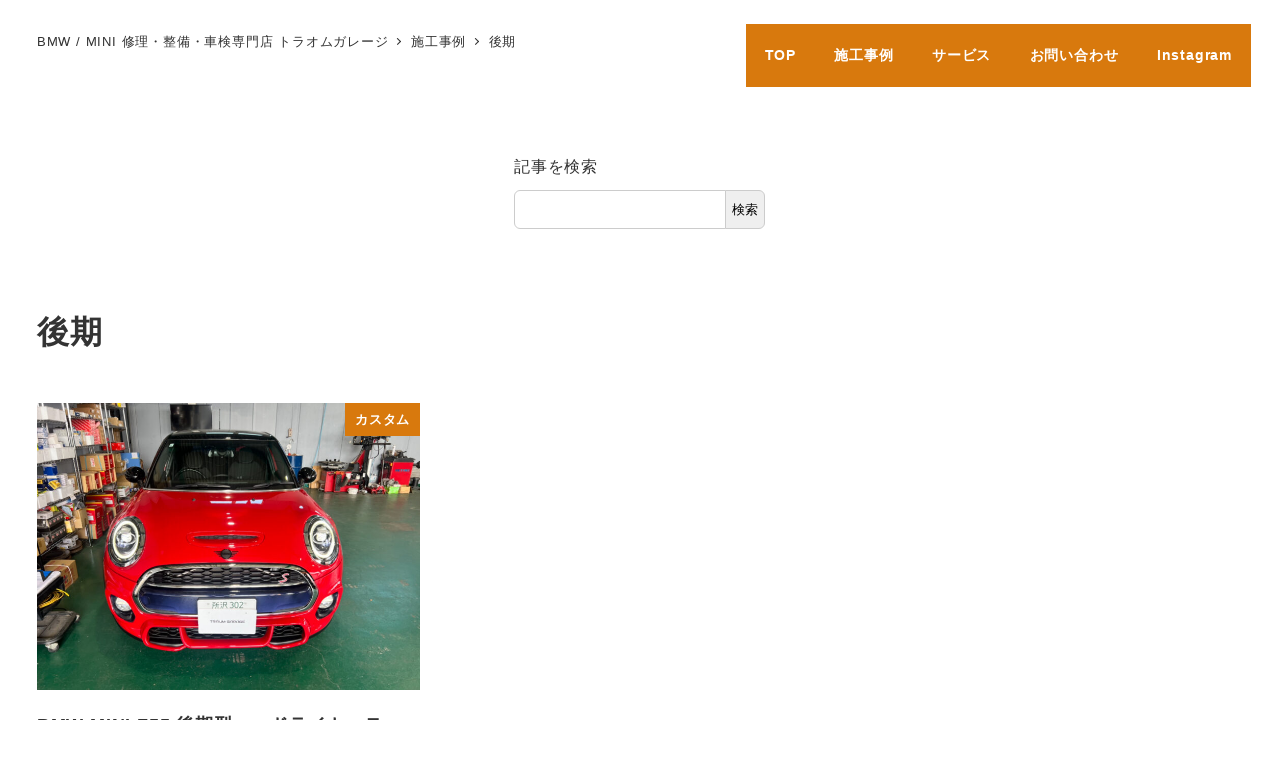

--- FILE ---
content_type: text/html; charset=UTF-8
request_url: https://traum-gg.biz/tag/%E5%BE%8C%E6%9C%9F/
body_size: 15475
content:
<!DOCTYPE html>
<html dir="ltr" lang="ja"
	prefix="og: https://ogp.me/ns#"  data-sticky-footer="true" data-scrolled="false">

<head>
			<meta charset="UTF-8">
		<meta name="viewport" content="width=device-width, initial-scale=1, minimum-scale=1, viewport-fit=cover">
		<title>後期 -</title>

		<!-- All in One SEO 4.3.6.1 - aioseo.com -->
		<meta name="robots" content="max-image-preview:large" />
		<link rel="canonical" href="https://traum-gg.biz/tag/%E5%BE%8C%E6%9C%9F/" />
		<meta name="generator" content="All in One SEO (AIOSEO) 4.3.6.1 " />

		<!-- Ptengine Tag -->
<script src="https://js.ptengine.jp/65gc4w68.js"></script>
<!-- End Ptengine Tag -->
		<script type="application/ld+json" class="aioseo-schema">
			{"@context":"https:\/\/schema.org","@graph":[{"@type":"BreadcrumbList","@id":"https:\/\/traum-gg.biz\/tag\/%E5%BE%8C%E6%9C%9F\/#breadcrumblist","itemListElement":[{"@type":"ListItem","@id":"https:\/\/traum-gg.biz\/#listItem","position":1,"item":{"@type":"WebPage","@id":"https:\/\/traum-gg.biz\/","name":"\u30db\u30fc\u30e0","description":"BMW\u6b63\u898f\u30c7\u30a3\u30fc\u30e9\u30fc\u6b7420\u5e74\u4ee5\u4e0a\u306e\u6574\u5099\u58eb\u3067\u69cb\u6210\u3055\u308c\u305fBMW\/MINI\u5c02\u9580\u5e97\u3002BMW\u5c02\u7528\u8a3a\u65ad\u6a5f\u5b8c\u5099\u3002BMW\u30de\u30a4\u30b9\u30bf\u30fc\u3001\u30b3\u30fc\u30c6\u30a3\u30f3\u30b0\u30d7\u30ed\u6280\u8853\u8cc7\u683c\u300c\u30ab\u30fc\u30d3\u30e5\u30fc\u30c6\u30a3\u30d7\u30ed\u300d\u5728\u7c4d\u3002\u516c\u5f0fLINE\u3067\u304a\u5f97\u306a\u30af\u30fc\u30dd\u30f3\u3084\u60c5\u5831\u3092\u914d\u4fe1\u4e2d\u3002\u307e\u305a\u306f\u304a\u6c17\u8efd\u306b\u3054\u76f8\u8ac7\u304f\u3060\u3055\u3044\u3002\u4fee\u7406\u3001\u6574\u5099\u3001\u8eca\u691c\u3001\u30ab\u30b9\u30bf\u30e0\u3001\u30b3\u30fc\u30c6\u30a3\u30f3\u30b0\u306a\u3069\u5e45\u5e83\u304f\u5bfe\u5fdc\u3057\u3066\u304a\u308a\u307e\u3059\u3002","url":"https:\/\/traum-gg.biz\/"},"nextItem":"https:\/\/traum-gg.biz\/tag\/%e5%be%8c%e6%9c%9f\/#listItem"},{"@type":"ListItem","@id":"https:\/\/traum-gg.biz\/tag\/%e5%be%8c%e6%9c%9f\/#listItem","position":2,"item":{"@type":"WebPage","@id":"https:\/\/traum-gg.biz\/tag\/%e5%be%8c%e6%9c%9f\/","name":"\u5f8c\u671f","url":"https:\/\/traum-gg.biz\/tag\/%e5%be%8c%e6%9c%9f\/"},"previousItem":"https:\/\/traum-gg.biz\/#listItem"}]},{"@type":"CollectionPage","@id":"https:\/\/traum-gg.biz\/tag\/%E5%BE%8C%E6%9C%9F\/#collectionpage","url":"https:\/\/traum-gg.biz\/tag\/%E5%BE%8C%E6%9C%9F\/","name":"\u5f8c\u671f -","inLanguage":"ja","isPartOf":{"@id":"https:\/\/traum-gg.biz\/#website"},"breadcrumb":{"@id":"https:\/\/traum-gg.biz\/tag\/%E5%BE%8C%E6%9C%9F\/#breadcrumblist"}},{"@type":"Organization","@id":"https:\/\/traum-gg.biz\/#organization","name":"\u30c8\u30e9\u30aa\u30e0\u30ac\u30ec\u30fc\u30b8","url":"https:\/\/traum-gg.biz\/","sameAs":["https:\/\/www.facebook.com\/profile.php?id=100086433032670"]},{"@type":"WebSite","@id":"https:\/\/traum-gg.biz\/#website","url":"https:\/\/traum-gg.biz\/","name":"\u30c8\u30e9\u30aa\u30e0\u30ac\u30ec\u30fc\u30b8","description":"\u57fc\u7389\u770c\u306eBMW\/MINI\u4fee\u7406\u30fb\u70b9\u691c\u5c02\u9580\u5e97","inLanguage":"ja","publisher":{"@id":"https:\/\/traum-gg.biz\/#organization"}}]}
		</script>
		<!-- All in One SEO -->

					<meta property="og:title" content="後期">
		
					<meta property="og:type" content="blog">
		
					<meta property="og:url" content="https://traum-gg.biz/tag/%e5%be%8c%e6%9c%9f/">
		
		
		
					<meta property="og:description" content="埼玉県のBMW/MINI修理・点検専門店">
		
					<meta property="og:locale" content="ja_JP">
		
				<link rel='dns-prefetch' href='//www.googletagmanager.com' />
<link rel='dns-prefetch' href='//c0.wp.com' />
<link rel="alternate" type="application/rss+xml" title=" &raquo; フィード" href="https://traum-gg.biz/feed/" />
<link rel="alternate" type="application/rss+xml" title=" &raquo; コメントフィード" href="https://traum-gg.biz/comments/feed/" />
		<link rel="profile" href="http://gmpg.org/xfn/11">
				<link rel="alternate" type="application/rss+xml" title=" &raquo; 後期 タグのフィード" href="https://traum-gg.biz/tag/%e5%be%8c%e6%9c%9f/feed/" />
<style id='wp-img-auto-sizes-contain-inline-css' type='text/css'>
img:is([sizes=auto i],[sizes^="auto," i]){contain-intrinsic-size:3000px 1500px}
/*# sourceURL=wp-img-auto-sizes-contain-inline-css */
</style>
<link rel='stylesheet' id='wp-like-me-box-css' href='https://traum-gg.biz/wp-content/themes/snow-monkey/vendor/inc2734/wp-like-me-box/src/assets/css/wp-like-me-box.css?ver=1720159207' type='text/css' media='all' />
<link rel='stylesheet' id='slick-carousel-css' href='https://traum-gg.biz/wp-content/themes/snow-monkey/vendor/inc2734/wp-awesome-widgets/src/assets/packages/slick-carousel/slick/slick.css?ver=1720159207' type='text/css' media='all' />
<link rel='stylesheet' id='slick-carousel-theme-css' href='https://traum-gg.biz/wp-content/themes/snow-monkey/vendor/inc2734/wp-awesome-widgets/src/assets/packages/slick-carousel/slick/slick-theme.css?ver=1720159207' type='text/css' media='all' />
<link rel='stylesheet' id='wp-awesome-widgets-css' href='https://traum-gg.biz/wp-content/themes/snow-monkey/vendor/inc2734/wp-awesome-widgets/src/assets/css/app.css?ver=1720159207' type='text/css' media='all' />
<link rel='stylesheet' id='wp-share-buttons-css' href='https://traum-gg.biz/wp-content/themes/snow-monkey/vendor/inc2734/wp-share-buttons/src/assets/css/wp-share-buttons.css?ver=1720159207' type='text/css' media='all' />
<link rel='stylesheet' id='wp-pure-css-gallery-css' href='https://traum-gg.biz/wp-content/themes/snow-monkey/vendor/inc2734/wp-pure-css-gallery/src/assets/css/wp-pure-css-gallery.css?ver=1720159207' type='text/css' media='all' />
<style id='wp-emoji-styles-inline-css' type='text/css'>

	img.wp-smiley, img.emoji {
		display: inline !important;
		border: none !important;
		box-shadow: none !important;
		height: 1em !important;
		width: 1em !important;
		margin: 0 0.07em !important;
		vertical-align: -0.1em !important;
		background: none !important;
		padding: 0 !important;
	}
/*# sourceURL=wp-emoji-styles-inline-css */
</style>
<style id='wp-block-library-inline-css' type='text/css'>
:root{--wp-block-synced-color:#7a00df;--wp-block-synced-color--rgb:122,0,223;--wp-bound-block-color:var(--wp-block-synced-color);--wp-editor-canvas-background:#ddd;--wp-admin-theme-color:#007cba;--wp-admin-theme-color--rgb:0,124,186;--wp-admin-theme-color-darker-10:#006ba1;--wp-admin-theme-color-darker-10--rgb:0,107,160.5;--wp-admin-theme-color-darker-20:#005a87;--wp-admin-theme-color-darker-20--rgb:0,90,135;--wp-admin-border-width-focus:2px}@media (min-resolution:192dpi){:root{--wp-admin-border-width-focus:1.5px}}.wp-element-button{cursor:pointer}:root .has-very-light-gray-background-color{background-color:#eee}:root .has-very-dark-gray-background-color{background-color:#313131}:root .has-very-light-gray-color{color:#eee}:root .has-very-dark-gray-color{color:#313131}:root .has-vivid-green-cyan-to-vivid-cyan-blue-gradient-background{background:linear-gradient(135deg,#00d084,#0693e3)}:root .has-purple-crush-gradient-background{background:linear-gradient(135deg,#34e2e4,#4721fb 50%,#ab1dfe)}:root .has-hazy-dawn-gradient-background{background:linear-gradient(135deg,#faaca8,#dad0ec)}:root .has-subdued-olive-gradient-background{background:linear-gradient(135deg,#fafae1,#67a671)}:root .has-atomic-cream-gradient-background{background:linear-gradient(135deg,#fdd79a,#004a59)}:root .has-nightshade-gradient-background{background:linear-gradient(135deg,#330968,#31cdcf)}:root .has-midnight-gradient-background{background:linear-gradient(135deg,#020381,#2874fc)}:root{--wp--preset--font-size--normal:16px;--wp--preset--font-size--huge:42px}.has-regular-font-size{font-size:1em}.has-larger-font-size{font-size:2.625em}.has-normal-font-size{font-size:var(--wp--preset--font-size--normal)}.has-huge-font-size{font-size:var(--wp--preset--font-size--huge)}.has-text-align-center{text-align:center}.has-text-align-left{text-align:left}.has-text-align-right{text-align:right}.has-fit-text{white-space:nowrap!important}#end-resizable-editor-section{display:none}.aligncenter{clear:both}.items-justified-left{justify-content:flex-start}.items-justified-center{justify-content:center}.items-justified-right{justify-content:flex-end}.items-justified-space-between{justify-content:space-between}.screen-reader-text{border:0;clip-path:inset(50%);height:1px;margin:-1px;overflow:hidden;padding:0;position:absolute;width:1px;word-wrap:normal!important}.screen-reader-text:focus{background-color:#ddd;clip-path:none;color:#444;display:block;font-size:1em;height:auto;left:5px;line-height:normal;padding:15px 23px 14px;text-decoration:none;top:5px;width:auto;z-index:100000}html :where(.has-border-color){border-style:solid}html :where([style*=border-top-color]){border-top-style:solid}html :where([style*=border-right-color]){border-right-style:solid}html :where([style*=border-bottom-color]){border-bottom-style:solid}html :where([style*=border-left-color]){border-left-style:solid}html :where([style*=border-width]){border-style:solid}html :where([style*=border-top-width]){border-top-style:solid}html :where([style*=border-right-width]){border-right-style:solid}html :where([style*=border-bottom-width]){border-bottom-style:solid}html :where([style*=border-left-width]){border-left-style:solid}html :where(img[class*=wp-image-]){height:auto;max-width:100%}:where(figure){margin:0 0 1em}html :where(.is-position-sticky){--wp-admin--admin-bar--position-offset:var(--wp-admin--admin-bar--height,0px)}@media screen and (max-width:600px){html :where(.is-position-sticky){--wp-admin--admin-bar--position-offset:0px}}
.has-text-align-justify{text-align:justify;}

/*# sourceURL=wp-block-library-inline-css */
</style><style id='wp-block-search-inline-css' type='text/css'>
.wp-block-search__button{margin-left:10px;word-break:normal}.wp-block-search__button.has-icon{line-height:0}.wp-block-search__button svg{height:1.25em;min-height:24px;min-width:24px;width:1.25em;fill:currentColor;vertical-align:text-bottom}:where(.wp-block-search__button){border:1px solid #ccc;padding:6px 10px}.wp-block-search__inside-wrapper{display:flex;flex:auto;flex-wrap:nowrap;max-width:100%}.wp-block-search__label{width:100%}.wp-block-search.wp-block-search__button-only .wp-block-search__button{box-sizing:border-box;display:flex;flex-shrink:0;justify-content:center;margin-left:0;max-width:100%}.wp-block-search.wp-block-search__button-only .wp-block-search__inside-wrapper{min-width:0!important;transition-property:width}.wp-block-search.wp-block-search__button-only .wp-block-search__input{flex-basis:100%;transition-duration:.3s}.wp-block-search.wp-block-search__button-only.wp-block-search__searchfield-hidden,.wp-block-search.wp-block-search__button-only.wp-block-search__searchfield-hidden .wp-block-search__inside-wrapper{overflow:hidden}.wp-block-search.wp-block-search__button-only.wp-block-search__searchfield-hidden .wp-block-search__input{border-left-width:0!important;border-right-width:0!important;flex-basis:0;flex-grow:0;margin:0;min-width:0!important;padding-left:0!important;padding-right:0!important;width:0!important}:where(.wp-block-search__input){appearance:none;border:1px solid #949494;flex-grow:1;font-family:inherit;font-size:inherit;font-style:inherit;font-weight:inherit;letter-spacing:inherit;line-height:inherit;margin-left:0;margin-right:0;min-width:3rem;padding:8px;text-decoration:unset!important;text-transform:inherit}:where(.wp-block-search__button-inside .wp-block-search__inside-wrapper){background-color:#fff;border:1px solid #949494;box-sizing:border-box;padding:4px}:where(.wp-block-search__button-inside .wp-block-search__inside-wrapper) .wp-block-search__input{border:none;border-radius:0;padding:0 4px}:where(.wp-block-search__button-inside .wp-block-search__inside-wrapper) .wp-block-search__input:focus{outline:none}:where(.wp-block-search__button-inside .wp-block-search__inside-wrapper) :where(.wp-block-search__button){padding:4px 8px}.wp-block-search.aligncenter .wp-block-search__inside-wrapper{margin:auto}.wp-block[data-align=right] .wp-block-search.wp-block-search__button-only .wp-block-search__inside-wrapper{float:right}
/*# sourceURL=https://c0.wp.com/c/6.9/wp-includes/blocks/search/style.min.css */
</style>
<style id='wp-block-paragraph-inline-css' type='text/css'>
.is-small-text{font-size:.875em}.is-regular-text{font-size:1em}.is-large-text{font-size:2.25em}.is-larger-text{font-size:3em}.has-drop-cap:not(:focus):first-letter{float:left;font-size:8.4em;font-style:normal;font-weight:100;line-height:.68;margin:.05em .1em 0 0;text-transform:uppercase}body.rtl .has-drop-cap:not(:focus):first-letter{float:none;margin-left:.1em}p.has-drop-cap.has-background{overflow:hidden}:root :where(p.has-background){padding:1.25em 2.375em}:where(p.has-text-color:not(.has-link-color)) a{color:inherit}p.has-text-align-left[style*="writing-mode:vertical-lr"],p.has-text-align-right[style*="writing-mode:vertical-rl"]{rotate:180deg}
/*# sourceURL=https://c0.wp.com/c/6.9/wp-includes/blocks/paragraph/style.min.css */
</style>
<style id='global-styles-inline-css' type='text/css'>
:root{--wp--preset--aspect-ratio--square: 1;--wp--preset--aspect-ratio--4-3: 4/3;--wp--preset--aspect-ratio--3-4: 3/4;--wp--preset--aspect-ratio--3-2: 3/2;--wp--preset--aspect-ratio--2-3: 2/3;--wp--preset--aspect-ratio--16-9: 16/9;--wp--preset--aspect-ratio--9-16: 9/16;--wp--preset--color--black: #000000;--wp--preset--color--cyan-bluish-gray: #abb8c3;--wp--preset--color--white: #ffffff;--wp--preset--color--pale-pink: #f78da7;--wp--preset--color--vivid-red: #cf2e2e;--wp--preset--color--luminous-vivid-orange: #ff6900;--wp--preset--color--luminous-vivid-amber: #fcb900;--wp--preset--color--light-green-cyan: #7bdcb5;--wp--preset--color--vivid-green-cyan: #00d084;--wp--preset--color--pale-cyan-blue: #8ed1fc;--wp--preset--color--vivid-cyan-blue: #0693e3;--wp--preset--color--vivid-purple: #9b51e0;--wp--preset--color--sm-accent: var(--accent-color);--wp--preset--color--sm-sub-accent: var(--sub-accent-color);--wp--preset--color--sm-text: var(--_color-text);--wp--preset--color--sm-text-alt: var(--_color-white);--wp--preset--color--sm-lightest-gray: var(--_lightest-color-gray);--wp--preset--color--sm-lighter-gray: var(--_lighter-color-gray);--wp--preset--color--sm-light-gray: var(--_light-color-gray);--wp--preset--color--sm-gray: var(--_color-gray);--wp--preset--color--sm-dark-gray: var(--_dark-color-gray);--wp--preset--color--sm-darker-gray: var(--_darker-color-gray);--wp--preset--color--sm-darkest-gray: var(--_darkest-color-gray);--wp--preset--gradient--vivid-cyan-blue-to-vivid-purple: linear-gradient(135deg,rgb(6,147,227) 0%,rgb(155,81,224) 100%);--wp--preset--gradient--light-green-cyan-to-vivid-green-cyan: linear-gradient(135deg,rgb(122,220,180) 0%,rgb(0,208,130) 100%);--wp--preset--gradient--luminous-vivid-amber-to-luminous-vivid-orange: linear-gradient(135deg,rgb(252,185,0) 0%,rgb(255,105,0) 100%);--wp--preset--gradient--luminous-vivid-orange-to-vivid-red: linear-gradient(135deg,rgb(255,105,0) 0%,rgb(207,46,46) 100%);--wp--preset--gradient--very-light-gray-to-cyan-bluish-gray: linear-gradient(135deg,rgb(238,238,238) 0%,rgb(169,184,195) 100%);--wp--preset--gradient--cool-to-warm-spectrum: linear-gradient(135deg,rgb(74,234,220) 0%,rgb(151,120,209) 20%,rgb(207,42,186) 40%,rgb(238,44,130) 60%,rgb(251,105,98) 80%,rgb(254,248,76) 100%);--wp--preset--gradient--blush-light-purple: linear-gradient(135deg,rgb(255,206,236) 0%,rgb(152,150,240) 100%);--wp--preset--gradient--blush-bordeaux: linear-gradient(135deg,rgb(254,205,165) 0%,rgb(254,45,45) 50%,rgb(107,0,62) 100%);--wp--preset--gradient--luminous-dusk: linear-gradient(135deg,rgb(255,203,112) 0%,rgb(199,81,192) 50%,rgb(65,88,208) 100%);--wp--preset--gradient--pale-ocean: linear-gradient(135deg,rgb(255,245,203) 0%,rgb(182,227,212) 50%,rgb(51,167,181) 100%);--wp--preset--gradient--electric-grass: linear-gradient(135deg,rgb(202,248,128) 0%,rgb(113,206,126) 100%);--wp--preset--gradient--midnight: linear-gradient(135deg,rgb(2,3,129) 0%,rgb(40,116,252) 100%);--wp--preset--font-size--small: 13px;--wp--preset--font-size--medium: 20px;--wp--preset--font-size--large: 36px;--wp--preset--font-size--x-large: 42px;--wp--preset--font-size--sm-xs: 0.8rem;--wp--preset--font-size--sm-s: 0.88rem;--wp--preset--font-size--sm-m: 1rem;--wp--preset--font-size--sm-l: 1.14rem;--wp--preset--font-size--sm-xl: 1.33rem;--wp--preset--font-size--sm-2-xl: 1.6rem;--wp--preset--font-size--sm-3-xl: 2rem;--wp--preset--font-size--sm-4-xl: 2.66rem;--wp--preset--font-size--sm-5-xl: 4rem;--wp--preset--font-size--sm-6-xl: 8rem;--wp--preset--spacing--20: var(--_s-2);--wp--preset--spacing--30: var(--_s-1);--wp--preset--spacing--40: var(--_s1);--wp--preset--spacing--50: var(--_s2);--wp--preset--spacing--60: var(--_s3);--wp--preset--spacing--70: var(--_s4);--wp--preset--spacing--80: var(--_s5);--wp--preset--shadow--natural: 6px 6px 9px rgba(0, 0, 0, 0.2);--wp--preset--shadow--deep: 12px 12px 50px rgba(0, 0, 0, 0.4);--wp--preset--shadow--sharp: 6px 6px 0px rgba(0, 0, 0, 0.2);--wp--preset--shadow--outlined: 6px 6px 0px -3px rgb(255, 255, 255), 6px 6px rgb(0, 0, 0);--wp--preset--shadow--crisp: 6px 6px 0px rgb(0, 0, 0);--wp--custom--slim-width: 46rem;--wp--custom--content-max-width: var(--_global--container-max-width);--wp--custom--content-width: var(--wp--custom--content-max-width);--wp--custom--content-wide-width: calc(var(--wp--custom--content-width) + 240px);--wp--custom--has-sidebar-main-basis: var(--wp--custom--slim-width);--wp--custom--has-sidebar-sidebar-basis: 336px;}:root { --wp--style--global--content-size: var(--wp--custom--content-width);--wp--style--global--wide-size: var(--wp--custom--content-wide-width); }:where(body) { margin: 0; }.wp-site-blocks > .alignleft { float: left; margin-right: 2em; }.wp-site-blocks > .alignright { float: right; margin-left: 2em; }.wp-site-blocks > .aligncenter { justify-content: center; margin-left: auto; margin-right: auto; }:where(.wp-site-blocks) > * { margin-block-start: var(--_margin1); margin-block-end: 0; }:where(.wp-site-blocks) > :first-child { margin-block-start: 0; }:where(.wp-site-blocks) > :last-child { margin-block-end: 0; }:root { --wp--style--block-gap: var(--_margin1); }:root :where(.is-layout-flow) > :first-child{margin-block-start: 0;}:root :where(.is-layout-flow) > :last-child{margin-block-end: 0;}:root :where(.is-layout-flow) > *{margin-block-start: var(--_margin1);margin-block-end: 0;}:root :where(.is-layout-constrained) > :first-child{margin-block-start: 0;}:root :where(.is-layout-constrained) > :last-child{margin-block-end: 0;}:root :where(.is-layout-constrained) > *{margin-block-start: var(--_margin1);margin-block-end: 0;}:root :where(.is-layout-flex){gap: var(--_margin1);}:root :where(.is-layout-grid){gap: var(--_margin1);}.is-layout-flow > .alignleft{float: left;margin-inline-start: 0;margin-inline-end: 2em;}.is-layout-flow > .alignright{float: right;margin-inline-start: 2em;margin-inline-end: 0;}.is-layout-flow > .aligncenter{margin-left: auto !important;margin-right: auto !important;}.is-layout-constrained > .alignleft{float: left;margin-inline-start: 0;margin-inline-end: 2em;}.is-layout-constrained > .alignright{float: right;margin-inline-start: 2em;margin-inline-end: 0;}.is-layout-constrained > .aligncenter{margin-left: auto !important;margin-right: auto !important;}.is-layout-constrained > :where(:not(.alignleft):not(.alignright):not(.alignfull)){max-width: var(--wp--style--global--content-size);margin-left: auto !important;margin-right: auto !important;}.is-layout-constrained > .alignwide{max-width: var(--wp--style--global--wide-size);}body .is-layout-flex{display: flex;}.is-layout-flex{flex-wrap: wrap;align-items: center;}.is-layout-flex > :is(*, div){margin: 0;}body .is-layout-grid{display: grid;}.is-layout-grid > :is(*, div){margin: 0;}body{padding-top: 0px;padding-right: 0px;padding-bottom: 0px;padding-left: 0px;}a:where(:not(.wp-element-button)){color: var(--wp--preset--color--sm-accent);text-decoration: underline;}:root :where(.wp-element-button, .wp-block-button__link){background-color: var(--wp--preset--color--sm-accent);border-radius: var(--_global--border-radius);border-width: 0;color: var(--wp--preset--color--sm-text-alt);font-family: inherit;font-size: inherit;font-style: inherit;font-weight: inherit;letter-spacing: inherit;line-height: inherit;padding-top: calc(var(--_padding-1) * .5);padding-right: var(--_padding-1);padding-bottom: calc(var(--_padding-1) * .5);padding-left: var(--_padding-1);text-decoration: none;text-transform: inherit;}.has-black-color{color: var(--wp--preset--color--black) !important;}.has-cyan-bluish-gray-color{color: var(--wp--preset--color--cyan-bluish-gray) !important;}.has-white-color{color: var(--wp--preset--color--white) !important;}.has-pale-pink-color{color: var(--wp--preset--color--pale-pink) !important;}.has-vivid-red-color{color: var(--wp--preset--color--vivid-red) !important;}.has-luminous-vivid-orange-color{color: var(--wp--preset--color--luminous-vivid-orange) !important;}.has-luminous-vivid-amber-color{color: var(--wp--preset--color--luminous-vivid-amber) !important;}.has-light-green-cyan-color{color: var(--wp--preset--color--light-green-cyan) !important;}.has-vivid-green-cyan-color{color: var(--wp--preset--color--vivid-green-cyan) !important;}.has-pale-cyan-blue-color{color: var(--wp--preset--color--pale-cyan-blue) !important;}.has-vivid-cyan-blue-color{color: var(--wp--preset--color--vivid-cyan-blue) !important;}.has-vivid-purple-color{color: var(--wp--preset--color--vivid-purple) !important;}.has-sm-accent-color{color: var(--wp--preset--color--sm-accent) !important;}.has-sm-sub-accent-color{color: var(--wp--preset--color--sm-sub-accent) !important;}.has-sm-text-color{color: var(--wp--preset--color--sm-text) !important;}.has-sm-text-alt-color{color: var(--wp--preset--color--sm-text-alt) !important;}.has-sm-lightest-gray-color{color: var(--wp--preset--color--sm-lightest-gray) !important;}.has-sm-lighter-gray-color{color: var(--wp--preset--color--sm-lighter-gray) !important;}.has-sm-light-gray-color{color: var(--wp--preset--color--sm-light-gray) !important;}.has-sm-gray-color{color: var(--wp--preset--color--sm-gray) !important;}.has-sm-dark-gray-color{color: var(--wp--preset--color--sm-dark-gray) !important;}.has-sm-darker-gray-color{color: var(--wp--preset--color--sm-darker-gray) !important;}.has-sm-darkest-gray-color{color: var(--wp--preset--color--sm-darkest-gray) !important;}.has-black-background-color{background-color: var(--wp--preset--color--black) !important;}.has-cyan-bluish-gray-background-color{background-color: var(--wp--preset--color--cyan-bluish-gray) !important;}.has-white-background-color{background-color: var(--wp--preset--color--white) !important;}.has-pale-pink-background-color{background-color: var(--wp--preset--color--pale-pink) !important;}.has-vivid-red-background-color{background-color: var(--wp--preset--color--vivid-red) !important;}.has-luminous-vivid-orange-background-color{background-color: var(--wp--preset--color--luminous-vivid-orange) !important;}.has-luminous-vivid-amber-background-color{background-color: var(--wp--preset--color--luminous-vivid-amber) !important;}.has-light-green-cyan-background-color{background-color: var(--wp--preset--color--light-green-cyan) !important;}.has-vivid-green-cyan-background-color{background-color: var(--wp--preset--color--vivid-green-cyan) !important;}.has-pale-cyan-blue-background-color{background-color: var(--wp--preset--color--pale-cyan-blue) !important;}.has-vivid-cyan-blue-background-color{background-color: var(--wp--preset--color--vivid-cyan-blue) !important;}.has-vivid-purple-background-color{background-color: var(--wp--preset--color--vivid-purple) !important;}.has-sm-accent-background-color{background-color: var(--wp--preset--color--sm-accent) !important;}.has-sm-sub-accent-background-color{background-color: var(--wp--preset--color--sm-sub-accent) !important;}.has-sm-text-background-color{background-color: var(--wp--preset--color--sm-text) !important;}.has-sm-text-alt-background-color{background-color: var(--wp--preset--color--sm-text-alt) !important;}.has-sm-lightest-gray-background-color{background-color: var(--wp--preset--color--sm-lightest-gray) !important;}.has-sm-lighter-gray-background-color{background-color: var(--wp--preset--color--sm-lighter-gray) !important;}.has-sm-light-gray-background-color{background-color: var(--wp--preset--color--sm-light-gray) !important;}.has-sm-gray-background-color{background-color: var(--wp--preset--color--sm-gray) !important;}.has-sm-dark-gray-background-color{background-color: var(--wp--preset--color--sm-dark-gray) !important;}.has-sm-darker-gray-background-color{background-color: var(--wp--preset--color--sm-darker-gray) !important;}.has-sm-darkest-gray-background-color{background-color: var(--wp--preset--color--sm-darkest-gray) !important;}.has-black-border-color{border-color: var(--wp--preset--color--black) !important;}.has-cyan-bluish-gray-border-color{border-color: var(--wp--preset--color--cyan-bluish-gray) !important;}.has-white-border-color{border-color: var(--wp--preset--color--white) !important;}.has-pale-pink-border-color{border-color: var(--wp--preset--color--pale-pink) !important;}.has-vivid-red-border-color{border-color: var(--wp--preset--color--vivid-red) !important;}.has-luminous-vivid-orange-border-color{border-color: var(--wp--preset--color--luminous-vivid-orange) !important;}.has-luminous-vivid-amber-border-color{border-color: var(--wp--preset--color--luminous-vivid-amber) !important;}.has-light-green-cyan-border-color{border-color: var(--wp--preset--color--light-green-cyan) !important;}.has-vivid-green-cyan-border-color{border-color: var(--wp--preset--color--vivid-green-cyan) !important;}.has-pale-cyan-blue-border-color{border-color: var(--wp--preset--color--pale-cyan-blue) !important;}.has-vivid-cyan-blue-border-color{border-color: var(--wp--preset--color--vivid-cyan-blue) !important;}.has-vivid-purple-border-color{border-color: var(--wp--preset--color--vivid-purple) !important;}.has-sm-accent-border-color{border-color: var(--wp--preset--color--sm-accent) !important;}.has-sm-sub-accent-border-color{border-color: var(--wp--preset--color--sm-sub-accent) !important;}.has-sm-text-border-color{border-color: var(--wp--preset--color--sm-text) !important;}.has-sm-text-alt-border-color{border-color: var(--wp--preset--color--sm-text-alt) !important;}.has-sm-lightest-gray-border-color{border-color: var(--wp--preset--color--sm-lightest-gray) !important;}.has-sm-lighter-gray-border-color{border-color: var(--wp--preset--color--sm-lighter-gray) !important;}.has-sm-light-gray-border-color{border-color: var(--wp--preset--color--sm-light-gray) !important;}.has-sm-gray-border-color{border-color: var(--wp--preset--color--sm-gray) !important;}.has-sm-dark-gray-border-color{border-color: var(--wp--preset--color--sm-dark-gray) !important;}.has-sm-darker-gray-border-color{border-color: var(--wp--preset--color--sm-darker-gray) !important;}.has-sm-darkest-gray-border-color{border-color: var(--wp--preset--color--sm-darkest-gray) !important;}.has-vivid-cyan-blue-to-vivid-purple-gradient-background{background: var(--wp--preset--gradient--vivid-cyan-blue-to-vivid-purple) !important;}.has-light-green-cyan-to-vivid-green-cyan-gradient-background{background: var(--wp--preset--gradient--light-green-cyan-to-vivid-green-cyan) !important;}.has-luminous-vivid-amber-to-luminous-vivid-orange-gradient-background{background: var(--wp--preset--gradient--luminous-vivid-amber-to-luminous-vivid-orange) !important;}.has-luminous-vivid-orange-to-vivid-red-gradient-background{background: var(--wp--preset--gradient--luminous-vivid-orange-to-vivid-red) !important;}.has-very-light-gray-to-cyan-bluish-gray-gradient-background{background: var(--wp--preset--gradient--very-light-gray-to-cyan-bluish-gray) !important;}.has-cool-to-warm-spectrum-gradient-background{background: var(--wp--preset--gradient--cool-to-warm-spectrum) !important;}.has-blush-light-purple-gradient-background{background: var(--wp--preset--gradient--blush-light-purple) !important;}.has-blush-bordeaux-gradient-background{background: var(--wp--preset--gradient--blush-bordeaux) !important;}.has-luminous-dusk-gradient-background{background: var(--wp--preset--gradient--luminous-dusk) !important;}.has-pale-ocean-gradient-background{background: var(--wp--preset--gradient--pale-ocean) !important;}.has-electric-grass-gradient-background{background: var(--wp--preset--gradient--electric-grass) !important;}.has-midnight-gradient-background{background: var(--wp--preset--gradient--midnight) !important;}.has-small-font-size{font-size: var(--wp--preset--font-size--small) !important;}.has-medium-font-size{font-size: var(--wp--preset--font-size--medium) !important;}.has-large-font-size{font-size: var(--wp--preset--font-size--large) !important;}.has-x-large-font-size{font-size: var(--wp--preset--font-size--x-large) !important;}.has-sm-xs-font-size{font-size: var(--wp--preset--font-size--sm-xs) !important;}.has-sm-s-font-size{font-size: var(--wp--preset--font-size--sm-s) !important;}.has-sm-m-font-size{font-size: var(--wp--preset--font-size--sm-m) !important;}.has-sm-l-font-size{font-size: var(--wp--preset--font-size--sm-l) !important;}.has-sm-xl-font-size{font-size: var(--wp--preset--font-size--sm-xl) !important;}.has-sm-2-xl-font-size{font-size: var(--wp--preset--font-size--sm-2-xl) !important;}.has-sm-3-xl-font-size{font-size: var(--wp--preset--font-size--sm-3-xl) !important;}.has-sm-4-xl-font-size{font-size: var(--wp--preset--font-size--sm-4-xl) !important;}.has-sm-5-xl-font-size{font-size: var(--wp--preset--font-size--sm-5-xl) !important;}.has-sm-6-xl-font-size{font-size: var(--wp--preset--font-size--sm-6-xl) !important;}
:root :where(.wp-block-search .wp-element-button,.wp-block-search  .wp-block-button__link){background-color: var(--wp--preset--color--sm-text-alt);border-width: 1px;color: var(--wp--preset--color--sm-text);padding-top: var(--_padding-2);padding-right: var(--_padding-2);padding-bottom: var(--_padding-2);padding-left: var(--_padding-2);}
/*# sourceURL=global-styles-inline-css */
</style>

<link rel='stylesheet' id='wp-oembed-blog-card-css' href='https://traum-gg.biz/wp-content/themes/snow-monkey/vendor/inc2734/wp-oembed-blog-card/src/assets/css/app.css?ver=1720159207' type='text/css' media='all' />
<link rel='stylesheet' id='spider-css' href='https://traum-gg.biz/wp-content/plugins/snow-monkey-blocks/dist/packages/spider/dist/css/spider.css?ver=1682809628' type='text/css' media='all' />
<link rel='stylesheet' id='snow-monkey-blocks-css' href='https://traum-gg.biz/wp-content/plugins/snow-monkey-blocks/dist/css/blocks.css?ver=1682809628' type='text/css' media='all' />
<link rel='stylesheet' id='snow-monkey-forms-css' href='https://traum-gg.biz/wp-content/plugins/snow-monkey-forms/dist/css/app.css?ver=1682809611' type='text/css' media='all' />
<link rel='stylesheet' id='snow-monkey-snow-monkey-forms-app-css' href='https://traum-gg.biz/wp-content/themes/snow-monkey/assets/css/dependency/snow-monkey-forms/app.css?ver=1720159207' type='text/css' media='all' />
<link rel='stylesheet' id='snow-monkey-snow-monkey-forms-theme-css' href='https://traum-gg.biz/wp-content/themes/snow-monkey/assets/css/dependency/snow-monkey-forms/app-theme.css?ver=1720159207' type='text/css' media='all' />
<link rel='stylesheet' id='snow-monkey-snow-monkey-blocks-app-css' href='https://traum-gg.biz/wp-content/themes/snow-monkey/assets/css/dependency/snow-monkey-blocks/app.css?ver=1720159207' type='text/css' media='all' />
<link rel='stylesheet' id='snow-monkey-snow-monkey-blocks-theme-css' href='https://traum-gg.biz/wp-content/themes/snow-monkey/assets/css/dependency/snow-monkey-blocks/app-theme.css?ver=1720159207' type='text/css' media='all' />
<link rel='stylesheet' id='snow-monkey-blocks-background-parallax-css' href='https://traum-gg.biz/wp-content/plugins/snow-monkey-blocks/dist/css/background-parallax.css?ver=1682809628' type='text/css' media='all' />
<link rel='stylesheet' id='snow-monkey-editor-css' href='https://traum-gg.biz/wp-content/plugins/snow-monkey-editor/dist/css/app.css?ver=1682809619' type='text/css' media='all' />
<link rel='stylesheet' id='snow-monkey-app-css' href='https://traum-gg.biz/wp-content/themes/snow-monkey/assets/css/app/app.css?ver=1720159207' type='text/css' media='all' />
<style id='snow-monkey-app-inline-css' type='text/css'>
input[type="email"],input[type="number"],input[type="password"],input[type="search"],input[type="tel"],input[type="text"],input[type="url"],textarea { font-size: 16px }
:root { --_margin-scale: 1;--_space: 1.8rem;--_space-unitless: 1.8;--accent-color: #d8790d;--wp--preset--color--accent-color: var(--accent-color);--dark-accent-color: #784307;--light-accent-color: #f5ab56;--lighter-accent-color: #f9cb97;--lightest-accent-color: #fad3a8;--sub-accent-color: #707593;--wp--preset--color--sub-accent-color: var(--sub-accent-color);--dark-sub-accent-color: #444759;--light-sub-accent-color: #aaadbf;--lighter-sub-accent-color: #d1d3dd;--lightest-sub-accent-color: #dcdde4;--header-text-color: #eaeaea;--overlay-header-text-color: #eaeaea;--drop-nav-text-color: #eaeaea;--_half-leading: 0.4;--font-family: "Helvetica Neue",Arial,"Hiragino Kaku Gothic ProN","Hiragino Sans","BIZ UDPGothic",Meiryo,sans-serif;--_global--font-family: var(--font-family);--_global--font-size-px: 16px }
html { letter-spacing: 0.05rem }
.p-infobar__inner { background-color: #d8790d }
.p-infobar__content { color: #fff }
/*# sourceURL=snow-monkey-app-inline-css */
</style>
<link rel='stylesheet' id='snow-monkey-theme-css' href='https://traum-gg.biz/wp-content/themes/snow-monkey/assets/css/app/app-theme.css?ver=1720159207' type='text/css' media='all' />
<style id='snow-monkey-theme-inline-css' type='text/css'>
:root { --entry-content-h2-background-color: #f7f7f7;--entry-content-h2-padding: calc(var(--_space) * 0.25) calc(var(--_space) * 0.25) calc(var(--_space) * 0.25) calc(var(--_space) * 0.5);--entry-content-h3-border-bottom: 1px solid #eee;--entry-content-h3-padding: 0 0 calc(var(--_space) * 0.25);--widget-title-display: flex;--widget-title-flex-direction: row;--widget-title-align-items: center;--widget-title-justify-content: center;--widget-title-pseudo-display: block;--widget-title-pseudo-content: "";--widget-title-pseudo-height: 1px;--widget-title-pseudo-background-color: #111;--widget-title-pseudo-flex: 1 0 0%;--widget-title-pseudo-min-width: 20px;--widget-title-before-margin-right: .5em;--widget-title-after-margin-left: .5em }
body { --entry-content-h2-border-left: 1px solid var(--wp--preset--color--sm-accent) }
/*# sourceURL=snow-monkey-theme-inline-css */
</style>
<link rel='stylesheet' id='snow-monkey-custom-widgets-app-css' href='https://traum-gg.biz/wp-content/themes/snow-monkey/assets/css/custom-widgets/app.css?ver=1720159207' type='text/css' media='all' />
<link rel='stylesheet' id='snow-monkey-custom-widgets-theme-css' href='https://traum-gg.biz/wp-content/themes/snow-monkey/assets/css/custom-widgets/app-theme.css?ver=1720159207' type='text/css' media='all' />
<link rel='stylesheet' id='snow-monkey-block-library-app-css' href='https://traum-gg.biz/wp-content/themes/snow-monkey/assets/css/block-library/app.css?ver=1720159207' type='text/css' media='all' />
<link rel='stylesheet' id='snow-monkey-block-library-theme-css' href='https://traum-gg.biz/wp-content/themes/snow-monkey/assets/css/block-library/app-theme.css?ver=1720159207' type='text/css' media='all' />
<link rel='stylesheet' id='jetpack_css-css' href='https://c0.wp.com/p/jetpack/12.0.2/css/jetpack.css' type='text/css' media='all' />
<script type="text/javascript" id="wp-oembed-blog-card-js-extra">
/* <![CDATA[ */
var WP_OEMBED_BLOG_CARD = {"endpoint":"https://traum-gg.biz/wp-json/wp-oembed-blog-card/v1"};
//# sourceURL=wp-oembed-blog-card-js-extra
/* ]]> */
</script>
<script type="text/javascript" src="https://traum-gg.biz/wp-content/themes/snow-monkey/vendor/inc2734/wp-oembed-blog-card/src/assets/js/app.js?ver=1720159207" id="wp-oembed-blog-card-js" defer="defer" data-wp-strategy="defer"></script>
<script type="text/javascript" src="https://traum-gg.biz/wp-content/themes/snow-monkey/vendor/inc2734/wp-contents-outline/src/assets/packages/@inc2734/contents-outline/dist/index.js?ver=1720159207" id="contents-outline-js" defer="defer" data-wp-strategy="defer"></script>
<script type="text/javascript" src="https://traum-gg.biz/wp-content/themes/snow-monkey/vendor/inc2734/wp-contents-outline/src/assets/js/app.js?ver=1720159207" id="wp-contents-outline-js" defer="defer" data-wp-strategy="defer"></script>
<script type="text/javascript" id="wp-share-buttons-js-extra">
/* <![CDATA[ */
var inc2734_wp_share_buttons = {"copy_success":"\u30b3\u30d4\u30fc\u3057\u307e\u3057\u305f\uff01","copy_failed":"\u30b3\u30d4\u30fc\u306b\u5931\u6557\u3057\u307e\u3057\u305f\uff01"};
//# sourceURL=wp-share-buttons-js-extra
/* ]]> */
</script>
<script type="text/javascript" src="https://traum-gg.biz/wp-content/themes/snow-monkey/vendor/inc2734/wp-share-buttons/src/assets/js/wp-share-buttons.js?ver=1720159207" id="wp-share-buttons-js" defer="defer" data-wp-strategy="defer"></script>
<script type="text/javascript" src="https://traum-gg.biz/wp-content/plugins/snow-monkey-blocks/dist/packages/spider/dist/js/spider.js?ver=1682809628" id="spider-js"></script>
<script type="text/javascript" src="https://traum-gg.biz/wp-content/themes/snow-monkey/assets/js/dependency/snow-monkey-blocks/app.js?ver=1720159207" id="snow-monkey-snow-monkey-blocks-js" defer="defer" data-wp-strategy="defer"></script>
<script type="text/javascript" src="https://traum-gg.biz/wp-content/themes/snow-monkey/assets/js/hash-nav.js?ver=1720159207" id="snow-monkey-hash-nav-js" defer="defer" data-wp-strategy="defer"></script>
<script type="text/javascript" src="https://www.googletagmanager.com/gtag/js?id=G-BKWP0BQHGP&amp;ver=1" id="inc2734-wp-seo-google-analytics-js"></script>
<script type="text/javascript" id="inc2734-wp-seo-google-analytics-js-after">
/* <![CDATA[ */
window.dataLayer = window.dataLayer || []; function gtag(){dataLayer.push(arguments)}; gtag('js', new Date()); gtag('config', 'G-BKWP0BQHGP');
//# sourceURL=inc2734-wp-seo-google-analytics-js-after
/* ]]> */
</script>
<script type="text/javascript" id="snow-monkey-js-extra">
/* <![CDATA[ */
var snow_monkey = {"home_url":"https://traum-gg.biz","children_expander_open_label":"\u30b5\u30d6\u30e1\u30cb\u30e5\u30fc\u3092\u958b\u304f","children_expander_close_label":"\u30b5\u30d6\u30e1\u30cb\u30e5\u30fc\u3092\u9589\u3058\u308b"};
var inc2734_wp_share_buttons_facebook = {"endpoint":"https://traum-gg.biz/wp-admin/admin-ajax.php","action":"inc2734_wp_share_buttons_facebook","_ajax_nonce":"eaf06af976"};
var inc2734_wp_share_buttons_twitter = {"endpoint":"https://traum-gg.biz/wp-admin/admin-ajax.php","action":"inc2734_wp_share_buttons_twitter","_ajax_nonce":"f8f4064339"};
var inc2734_wp_share_buttons_hatena = {"endpoint":"https://traum-gg.biz/wp-admin/admin-ajax.php","action":"inc2734_wp_share_buttons_hatena","_ajax_nonce":"962d23d55c"};
var inc2734_wp_share_buttons_feedly = {"endpoint":"https://traum-gg.biz/wp-admin/admin-ajax.php","action":"inc2734_wp_share_buttons_feedly","_ajax_nonce":"f2c3a8067f"};
//# sourceURL=snow-monkey-js-extra
/* ]]> */
</script>
<script type="text/javascript" src="https://traum-gg.biz/wp-content/themes/snow-monkey/assets/js/app.js?ver=1720159207" id="snow-monkey-js" defer="defer" data-wp-strategy="defer"></script>
<script type="text/javascript" src="https://traum-gg.biz/wp-content/themes/snow-monkey/assets/packages/fontawesome-free/all.min.js?ver=1720159207" id="fontawesome6-js" defer="defer" data-wp-strategy="defer"></script>
<script type="text/javascript" src="https://traum-gg.biz/wp-content/themes/snow-monkey/assets/js/widgets.js?ver=1720159207" id="snow-monkey-widgets-js" defer="defer" data-wp-strategy="defer"></script>
<script type="text/javascript" src="https://traum-gg.biz/wp-content/themes/snow-monkey/assets/js/sidebar-sticky-widget-area.js?ver=1720159207" id="snow-monkey-sidebar-sticky-widget-area-js" defer="defer" data-wp-strategy="defer"></script>
<script type="text/javascript" src="https://traum-gg.biz/wp-content/themes/snow-monkey/assets/js/page-top.js?ver=1720159207" id="snow-monkey-page-top-js" defer="defer" data-wp-strategy="defer"></script>
<script type="text/javascript" src="https://traum-gg.biz/wp-content/themes/snow-monkey/assets/js/smooth-scroll.js?ver=1720159207" id="snow-monkey-smooth-scroll-js" defer="defer" data-wp-strategy="defer"></script>
<script type="text/javascript" src="https://traum-gg.biz/wp-content/themes/snow-monkey/assets/js/footer-sticky-nav.js?ver=1720159207" id="snow-monkey-footer-sticky-nav-js" defer="defer" data-wp-strategy="defer"></script>
<script type="text/javascript" src="https://traum-gg.biz/wp-content/themes/snow-monkey/assets/js/drop-nav.js?ver=1720159207" id="snow-monkey-drop-nav-js" defer="defer" data-wp-strategy="defer"></script>
<script type="text/javascript" src="https://traum-gg.biz/wp-content/themes/snow-monkey/assets/js/global-nav.js?ver=1720159207" id="snow-monkey-global-nav-js" defer="defer" data-wp-strategy="defer"></script>
<link rel="https://api.w.org/" href="https://traum-gg.biz/wp-json/" /><link rel="alternate" title="JSON" type="application/json" href="https://traum-gg.biz/wp-json/wp/v2/tags/279" /><link rel="EditURI" type="application/rsd+xml" title="RSD" href="https://traum-gg.biz/xmlrpc.php?rsd" />
<meta name="generator" content="WordPress 6.9" />
<script>(function(w,d,s,l,i){w[l]=w[l]||[];w[l].push({'gtm.start':
new Date().getTime(),event:'gtm.js'});var f=d.getElementsByTagName(s)[0],
j=d.createElement(s),dl=l!='dataLayer'?'&l='+l:'';j.async=true;j.src=
'https://www.googletagmanager.com/gtm.js?id='+i+dl;f.parentNode.insertBefore(j,f);
})(window,document,'script','dataLayer','GTM-N6W48L7');</script>
				<script type="application/ld+json">
			{"@context":"http:\/\/schema.org","@type":"WebSite","publisher":{"@type":"Organization","url":"https:\/\/traum-gg.biz","name":"","logo":{"@type":"ImageObject","url":false}}}		</script>
							<meta name="twitter:card" content="summary">
		
						<meta name="theme-color" content="#d8790d">
		<noscript><style>.lazyload[data-src]{display:none !important;}</style></noscript><style>.lazyload{background-image:none !important;}.lazyload:before{background-image:none !important;}</style><link rel="icon" href="https://traum-gg.biz/wp-content/uploads/2022/11/cropped-fabi-32x32.png" sizes="32x32" />
<link rel="icon" href="https://traum-gg.biz/wp-content/uploads/2022/11/cropped-fabi-192x192.png" sizes="192x192" />
<link rel="apple-touch-icon" href="https://traum-gg.biz/wp-content/uploads/2022/11/cropped-fabi-180x180.png" />
<meta name="msapplication-TileImage" content="https://traum-gg.biz/wp-content/uploads/2022/11/cropped-fabi-270x270.png" />
		<style type="text/css" id="wp-custom-css">
			#body > div.l-container > div > div > div > div > div > div.wp-block-snow-monkey-blocks-section-with-bgimage.alignfull.smb-section.smb-section-with-bgimage.smb-section--left.smb-section--fit.is-style-smb-section-undecorated-title{
HEIGHT : 32vw;
}

#body > div.l-container > div.l-contents > div > div > div.l-contents__inner > main > div.l-archive-top-widget-area{
	margin-bottom:0;
}
#block-7 > form,
#block-10 > form{
	    width: 50%;
}

.wp-profile-box {
	display:none;
}

.c-entry-summary__content {
	
display:none;
}

 .c-meta__item--author {
	display:none;
}

/*  */
/* ヘッダーのSNSリンク用  */
/*  */
.header-link-instagram a,
.header-link-twitter a,
.header-link-instagram span,
.header-link-twitter span {
	font-size: 0;
	color: transparent;
}
@media (min-width:1025px) {
	.header-link-twitter,
	.header-link-instagram{
		width:1.75rem;
	}
.header-link-instagram {
	background: url(https://traum-gg.biz/wp-content/uploads/2023/01/assets20230121_5.png) no-repeat center center / contain;
}
.header-link-twitter{
	background: url(https://traum-gg.biz/wp-content/uploads/2023/01/assets20230121_6.png) no-repeat center center / contain;
	transition: background 0.2s;
}
.header-link-instagram:hover {
	background: url(https://traum-gg.biz/wp-content/uploads/2023/01/assets20230121_3.png) no-repeat center center / contain;
	transition: background 0.2s;
}
.header-link-twitter:hover{
	background: url(https://traum-gg.biz/wp-content/uploads/2023/01/assets20230121_4.png) no-repeat center center / contain;
}
.header-link-instagram a,
.header-link-twitter a{
	width: 2rem;
	}
.header-link-instagram{
	margin-right: 1.5rem;
	}
}
@media (max-width:1024px) {
	.header-link-instagram a,
	.header-link-twitter a{
		background-position:left center;
		width: 100%;
		height: 2rem;
	}
	.header-link-twitter a{
	background: url(https://traum-gg.biz/wp-content/uploads/2023/01/assets20230121_6.png) no-repeat left center / contain;
	}
	.header-link-instagram a{
	background: url(https://traum-gg.biz/wp-content/uploads/2023/01/assets20230121_5.png) no-repeat left center / contain;
	}
}		</style>
		</head>

<body class="archive tag tag-279 wp-theme-snow-monkey l-body--one-column l-body" id="body"
	data-has-sidebar="false"
	data-is-full-template="false"
	data-is-slim-width="false"
	data-header-layout="1row"
		ontouchstart=""
	>
<script data-cfasync="false" data-no-defer="1">var ewww_webp_supported=false;</script>

			<div id="page-start"></div>
			<!-- Google Tag Manager (noscript) -->
<noscript><iframe src="https://www.googletagmanager.com/ns.html?id=GTM-N6W48L7"
height="0" width="0" style="display:none;visibility:hidden"></iframe></noscript>
<!-- End Google Tag Manager (noscript) -->
	
	
<nav
	id="drawer-nav"
	class="c-drawer c-drawer--fixed c-drawer--highlight-type-background-color"
	role="navigation"
	aria-hidden="true"
	aria-labelledby="hamburger-btn"
>
	<div class="c-drawer__inner">
		<div class="c-drawer__focus-point" tabindex="-1"></div>
		
		
		<ul id="menu-%e3%82%b0%e3%83%ad%e3%83%bc%e3%83%90%e3%83%ab%e3%83%a1%e3%83%8b%e3%83%a5%e3%83%bc" class="c-drawer__menu"><li id="menu-item-14" class="menu-item menu-item-type-post_type menu-item-object-page menu-item-home sm-nav-menu-item-highlight menu-item-14 c-drawer__item"><a href="https://traum-gg.biz/">TOP</a></li>
<li id="menu-item-161" class="menu-item menu-item-type-custom menu-item-object-custom menu-item-has-children sm-nav-menu-item-highlight menu-item-161 c-drawer__item c-drawer__item--has-submenu"><a href="https://traum-gg.biz/results/">施工事例</a><button class="c-drawer__toggle" aria-expanded="false"><span class="c-ic-angle-right" aria-hidden="true" aria-label="サブメニューを開閉する"></span></button><ul class="c-drawer__submenu" aria-hidden="true">	<li id="menu-item-105" class="menu-item menu-item-type-taxonomy menu-item-object-category menu-item-105 c-drawer__subitem"><a href="https://traum-gg.biz/category/inspection/">車検</a></li>
	<li id="menu-item-106" class="menu-item menu-item-type-taxonomy menu-item-object-category menu-item-106 c-drawer__subitem"><a href="https://traum-gg.biz/category/coating/">コーティング</a></li>
	<li id="menu-item-869" class="menu-item menu-item-type-taxonomy menu-item-object-category menu-item-869 c-drawer__subitem"><a href="https://traum-gg.biz/category/%e3%82%ab%e3%82%b9%e3%82%bf%e3%83%a0/">カスタム</a></li>
	<li id="menu-item-874" class="menu-item menu-item-type-taxonomy menu-item-object-category menu-item-874 c-drawer__subitem"><a href="https://traum-gg.biz/category/%e5%a1%97%e8%a3%85/">塗装</a></li>
	<li id="menu-item-870" class="menu-item menu-item-type-taxonomy menu-item-object-category menu-item-870 c-drawer__subitem"><a href="https://traum-gg.biz/category/%e3%82%af%e3%83%a9%e3%83%83%e3%83%81%e4%ba%a4%e6%8f%9b/">クラッチ交換</a></li>
	<li id="menu-item-107" class="menu-item menu-item-type-taxonomy menu-item-object-category menu-item-107 c-drawer__subitem"><a href="https://traum-gg.biz/category/airconditioner-cleaning/">エアコンクリーニング</a></li>
	<li id="menu-item-871" class="menu-item menu-item-type-taxonomy menu-item-object-category menu-item-871 c-drawer__subitem"><a href="https://traum-gg.biz/category/%e3%82%a8%e3%83%b3%e3%82%b8%e3%83%b3%e4%b8%8d%e5%8b%95/">エンジン不動</a></li>
	<li id="menu-item-872" class="menu-item menu-item-type-taxonomy menu-item-object-category menu-item-872 c-drawer__subitem"><a href="https://traum-gg.biz/category/%e3%82%aa%e3%82%a4%e3%83%ab%e6%bc%8f%e3%82%8c/">オイル漏れ</a></li>
	<li id="menu-item-873" class="menu-item menu-item-type-taxonomy menu-item-object-category menu-item-873 c-drawer__subitem"><a href="https://traum-gg.biz/category/%e7%95%b0%e9%9f%b3%e7%82%b9%e6%a4%9c/">異音点検</a></li>
</ul>
</li>
<li id="menu-item-17" class="u-smooth-scroll menu-item menu-item-type-custom menu-item-object-custom menu-item-home sm-nav-menu-item-highlight menu-item-17 c-drawer__item"><a href="https://traum-gg.biz/#service">サービス</a></li>
<li id="menu-item-18" class="menu-item menu-item-type-custom menu-item-object-custom sm-nav-menu-item-highlight menu-item-18 c-drawer__item"><a href="https://traum-gg.biz/contact/">お問い合わせ</a></li>
<li id="menu-item-4460" class="menu-item menu-item-type-custom menu-item-object-custom sm-nav-menu-item-highlight menu-item-4460 c-drawer__item"><a href="https://www.instagram.com/traumgarage_official/">Instagram</a></li>
</ul>
					<ul class="c-drawer__menu">
				<li class="c-drawer__item">
					<form role="search" method="get" class="p-search-form" action="https://traum-gg.biz/"><label class="screen-reader-text" for="s">検索</label><div class="c-input-group"><div class="c-input-group__field"><input type="search" placeholder="検索 &hellip;" value="" name="s"></div><button class="c-input-group__btn">検索</button></div></form>				</li>
			</ul>
		
			</div>
</nav>
<div class="c-drawer-close-zone" aria-hidden="true" aria-controls="drawer-nav"></div>

	<div class="l-container">
		
<header class="l-header l-header--1row l-header--sticky-sm l-header--sticky-overlay-colored-lg" role="banner">
	
	<div class="l-header__content">
		
<div class="l-1row-header" data-has-global-nav="true">
	<div class="c-container">
		
		<div class="c-row c-row--margin-s c-row--lg-margin c-row--middle c-row--nowrap">
			
			
			<div class="c-row__col c-row__col--auto">
				<div class="l-1row-header__branding">
					<div class="c-site-branding">
	
		<div class="c-site-branding__title">
								<a href="https://traum-gg.biz"></a>
						</div>

		
	</div>
				</div>
			</div>

			
							<div class="c-row__col c-row__col--fit u-invisible-md-down">
					
<nav class="p-global-nav p-global-nav--hover-text-color p-global-nav--current-text-color" role="navigation">
	<ul id="menu-%e3%82%b0%e3%83%ad%e3%83%bc%e3%83%90%e3%83%ab%e3%83%a1%e3%83%8b%e3%83%a5%e3%83%bc-1" class="c-navbar"><li class="menu-item menu-item-type-post_type menu-item-object-page menu-item-home sm-nav-menu-item-highlight menu-item-14 c-navbar__item"><a href="https://traum-gg.biz/"><span>TOP</span></a></li>
<li class="menu-item menu-item-type-custom menu-item-object-custom menu-item-has-children sm-nav-menu-item-highlight menu-item-161 c-navbar__item" aria-haspopup="true" data-submenu-visibility="hidden"><a href="https://traum-gg.biz/results/"><span>施工事例</span></a><ul class="c-navbar__submenu" aria-hidden="true">	<li class="menu-item menu-item-type-taxonomy menu-item-object-category menu-item-105 c-navbar__subitem"><a href="https://traum-gg.biz/category/inspection/">車検</a></li>
	<li class="menu-item menu-item-type-taxonomy menu-item-object-category menu-item-106 c-navbar__subitem"><a href="https://traum-gg.biz/category/coating/">コーティング</a></li>
	<li class="menu-item menu-item-type-taxonomy menu-item-object-category menu-item-869 c-navbar__subitem"><a href="https://traum-gg.biz/category/%e3%82%ab%e3%82%b9%e3%82%bf%e3%83%a0/">カスタム</a></li>
	<li class="menu-item menu-item-type-taxonomy menu-item-object-category menu-item-874 c-navbar__subitem"><a href="https://traum-gg.biz/category/%e5%a1%97%e8%a3%85/">塗装</a></li>
	<li class="menu-item menu-item-type-taxonomy menu-item-object-category menu-item-870 c-navbar__subitem"><a href="https://traum-gg.biz/category/%e3%82%af%e3%83%a9%e3%83%83%e3%83%81%e4%ba%a4%e6%8f%9b/">クラッチ交換</a></li>
	<li class="menu-item menu-item-type-taxonomy menu-item-object-category menu-item-107 c-navbar__subitem"><a href="https://traum-gg.biz/category/airconditioner-cleaning/">エアコンクリーニング</a></li>
	<li class="menu-item menu-item-type-taxonomy menu-item-object-category menu-item-871 c-navbar__subitem"><a href="https://traum-gg.biz/category/%e3%82%a8%e3%83%b3%e3%82%b8%e3%83%b3%e4%b8%8d%e5%8b%95/">エンジン不動</a></li>
	<li class="menu-item menu-item-type-taxonomy menu-item-object-category menu-item-872 c-navbar__subitem"><a href="https://traum-gg.biz/category/%e3%82%aa%e3%82%a4%e3%83%ab%e6%bc%8f%e3%82%8c/">オイル漏れ</a></li>
	<li class="menu-item menu-item-type-taxonomy menu-item-object-category menu-item-873 c-navbar__subitem"><a href="https://traum-gg.biz/category/%e7%95%b0%e9%9f%b3%e7%82%b9%e6%a4%9c/">異音点検</a></li>
</ul>
</li>
<li class="u-smooth-scroll menu-item menu-item-type-custom menu-item-object-custom menu-item-home sm-nav-menu-item-highlight menu-item-17 c-navbar__item"><a href="https://traum-gg.biz/#service"><span>サービス</span></a></li>
<li class="menu-item menu-item-type-custom menu-item-object-custom sm-nav-menu-item-highlight menu-item-18 c-navbar__item"><a href="https://traum-gg.biz/contact/"><span>お問い合わせ</span></a></li>
<li class="menu-item menu-item-type-custom menu-item-object-custom sm-nav-menu-item-highlight menu-item-4460 c-navbar__item"><a href="https://www.instagram.com/traumgarage_official/"><span>Instagram</span></a></li>
</ul></nav>
				</div>
			
			
							<div class="c-row__col c-row__col--fit u-invisible-lg-up" >
					
<button
			class="c-hamburger-btn"
	aria-expanded="false"
	aria-controls="drawer-nav"
>
	<span class="c-hamburger-btn__bars">
		<span class="c-hamburger-btn__bar"></span>
		<span class="c-hamburger-btn__bar"></span>
		<span class="c-hamburger-btn__bar"></span>
	</span>

			<span class="c-hamburger-btn__label">
			MENU		</span>
	</button>
				</div>
					</div>
	</div>
</div>
	</div>

	</header>

		<div class="l-contents" role="document">
			
			
			
			
			<div class="l-contents__body">
				<div class="l-contents__container c-fluid-container">
					
<div class="p-breadcrumbs-wrapper">
	<ol class="c-breadcrumbs" itemscope itemtype="http://schema.org/BreadcrumbList">
								<li
				class="c-breadcrumbs__item"
				itemprop="itemListElement"
				itemscope
				itemtype="http://schema.org/ListItem"
			>
				<a
					itemscope
					itemtype="http://schema.org/Thing"
					itemprop="item"
					href="https://traum-gg.biz/"
					itemid="https://traum-gg.biz/"
									>
					<span itemprop="name">BMW / MINI 修理・整備・車検専門店 トラオムガレージ</span>
				</a>
				<meta itemprop="position" content="1" />
			</li>
								<li
				class="c-breadcrumbs__item"
				itemprop="itemListElement"
				itemscope
				itemtype="http://schema.org/ListItem"
			>
				<a
					itemscope
					itemtype="http://schema.org/Thing"
					itemprop="item"
					href="https://traum-gg.biz/results/"
					itemid="https://traum-gg.biz/results/"
									>
					<span itemprop="name">施工事例</span>
				</a>
				<meta itemprop="position" content="2" />
			</li>
								<li
				class="c-breadcrumbs__item"
				itemprop="itemListElement"
				itemscope
				itemtype="http://schema.org/ListItem"
			>
				<a
					itemscope
					itemtype="http://schema.org/Thing"
					itemprop="item"
					href="https://traum-gg.biz/tag/%e5%be%8c%e6%9c%9f/"
					itemid="https://traum-gg.biz/tag/%e5%be%8c%e6%9c%9f/"
											aria-current="page"
									>
					<span itemprop="name">後期</span>
				</a>
				<meta itemprop="position" content="3" />
			</li>
			</ol>
</div>

					
					<div class="l-contents__inner">
						<main class="l-contents__main" role="main">
							
							

<div class="l-archive-top-widget-area"
	data-is-slim-widget-area="false"
	data-is-content-widget-area="true"
	>

	<div class="l-archive-top-widget-area__item"><div id="block-7" class="c-section widget_block widget_search"><form role="search" method="get" action="https://traum-gg.biz/" class="wp-block-search__button-outside wp-block-search__text-button aligncenter wp-block-search"    ><label class="wp-block-search__label" for="wp-block-search__input-1" >記事を検索</label><div class="wp-block-search__inside-wrapper"  style="width: 100%"><input class="wp-block-search__input" id="wp-block-search__input-1" placeholder="" value="" type="search" name="s" required /><button aria-label="検索" class="wp-block-search__button wp-element-button" type="submit" >検索</button></div></form></div></div></div>

<div class="c-entry">
	
<header class="c-entry__header">
	<h1 class="c-entry__title">後期</h1>
</header>

	<div class="c-entry__body">
		
		
		

<div class="c-entry__content p-entry-content">
	
	
<div class="p-archive">
	
<ul
	class="c-entries c-entries--rich-media"
	data-has-infeed-ads="false"
	data-force-sm-1col="false"
>
					<li class="c-entries__item">
			
<a href="https://traum-gg.biz/bmw-mini-f55-%e5%be%8c%e6%9c%9f%e5%9e%8b%e3%83%98%e3%83%83%e3%83%89%e3%83%a9%e3%82%a4%e3%83%88%e3%83%bb%e3%83%86%e3%83%bc%e3%83%ab%e3%83%ac%e3%83%b3%e3%82%ba%e3%83%bbjcw%e3%82%b5%e3%82%a4%e3%83%89/">
	<section class="c-entry-summary c-entry-summary--post c-entry-summary--type-post">
		
<div class="c-entry-summary__figure">
			<img width="768" height="563" src="[data-uri]" class="attachment-medium_large size-medium_large wp-post-image lazyload" alt="" decoding="async" fetchpriority="high"   data-src="https://traum-gg.biz/wp-content/uploads/2024/06/IMG_E92351-768x563.jpg" data-srcset="https://traum-gg.biz/wp-content/uploads/2024/06/IMG_E92351-768x563.jpg 768w, https://traum-gg.biz/wp-content/uploads/2024/06/IMG_E92351-300x220.jpg 300w, https://traum-gg.biz/wp-content/uploads/2024/06/IMG_E92351-1024x750.jpg 1024w, https://traum-gg.biz/wp-content/uploads/2024/06/IMG_E92351.jpg 1170w" data-sizes="auto" /><noscript><img width="768" height="563" src="https://traum-gg.biz/wp-content/uploads/2024/06/IMG_E92351-768x563.jpg" class="attachment-medium_large size-medium_large wp-post-image" alt="" decoding="async" fetchpriority="high" srcset="https://traum-gg.biz/wp-content/uploads/2024/06/IMG_E92351-768x563.jpg 768w, https://traum-gg.biz/wp-content/uploads/2024/06/IMG_E92351-300x220.jpg 300w, https://traum-gg.biz/wp-content/uploads/2024/06/IMG_E92351-1024x750.jpg 1024w, https://traum-gg.biz/wp-content/uploads/2024/06/IMG_E92351.jpg 1170w" sizes="(max-width: 768px) 100vw, 768px" data-eio="l" /></noscript>	
	
	<span class="c-entry-summary__term c-entry-summary__term--category-47 c-entry-summary__term--category-slug-カスタム">
		カスタム	</span>
</div>

		<div class="c-entry-summary__body">
			<div class="c-entry-summary__header">
				
<h2 class="c-entry-summary__title">
	BMW MINI F55 後期型ヘッドライト・テールレンズ・JCWサイドフラッシ&hellip;</h2>
			</div>

			
<div class="c-entry-summary__content">
	みなさん BMW Life Enjoyしてますか！？ 本日ご紹介いたします作業は・・・・・・・・・  [&hellip;]</div>

			
<div class="c-entry-summary__meta">
	<ul class="c-meta">
					<li class="c-meta__item c-meta__item--author">
				admin			</li>
		
					<li class="c-meta__item c-meta__item--published">
				2024年6月8日			</li>
		
					<li class="c-meta__item c-meta__item--categories">
				
	<span class="c-entry-summary__term c-entry-summary__term--category-47 c-entry-summary__term--category-slug-カスタム">
		カスタム	</span>
			</li>
			</ul>
</div>
		</div>
	</section>
</a>
		</li>
		</ul>
</div>

	
	</div>

	</div>
</div>


													</main>
					</div>

					
									</div>
			</div>

					</div>

		
<footer class="l-footer l-footer--default" role="contentinfo">
	
	
	
	
	
<div class="c-copyright c-copyright--inverse">
	
				<div class="c-container">
			Copyright © Traum Garage株式会社 All Rights Reserved.		</div>

	</div>

	</footer>

		
<div id="page-top" class="c-page-top" aria-hidden="true">
	<a href="#body">
		<span class="fa-solid fa-chevron-up" aria-hidden="true" title="上にスクロール"></span>
	</a>
</div>

		
<nav class="p-footer-sticky-nav" id="footer-sticky-nav" role="navigation" aria-hidden="false">
	<ul id="menu-%e3%82%b0%e3%83%ad%e3%83%bc%e3%83%90%e3%83%ab%e3%83%a1%e3%83%8b%e3%83%a5%e3%83%bc-2" class="c-navbar"><li class="menu-item menu-item-type-post_type menu-item-object-page menu-item-home sm-nav-menu-item-highlight menu-item-14 c-navbar__item"><a href="https://traum-gg.biz/">TOP</a></li>
<li class="menu-item menu-item-type-custom menu-item-object-custom sm-nav-menu-item-highlight menu-item-161 c-navbar__item"><a href="https://traum-gg.biz/results/">施工事例</a></li>
<li class="u-smooth-scroll menu-item menu-item-type-custom menu-item-object-custom menu-item-home sm-nav-menu-item-highlight menu-item-17 c-navbar__item"><a href="https://traum-gg.biz/#service">サービス</a></li>
<li class="menu-item menu-item-type-custom menu-item-object-custom sm-nav-menu-item-highlight menu-item-18 c-navbar__item"><a href="https://traum-gg.biz/contact/">お問い合わせ</a></li>
<li class="menu-item menu-item-type-custom menu-item-object-custom sm-nav-menu-item-highlight menu-item-4460 c-navbar__item"><a href="https://www.instagram.com/traumgarage_official/">Instagram</a></li>
</ul></nav>
	</div>

<script type="speculationrules">
{"prefetch":[{"source":"document","where":{"and":[{"href_matches":"/*"},{"not":{"href_matches":["/wp-*.php","/wp-admin/*","/wp-content/uploads/*","/wp-content/*","/wp-content/plugins/*","/wp-content/themes/snow-monkey/*","/*\\?(.+)"]}},{"not":{"selector_matches":"a[rel~=\"nofollow\"]"}},{"not":{"selector_matches":".no-prefetch, .no-prefetch a"}}]},"eagerness":"conservative"}]}
</script>

<div id="sm-overlay-search-box" class="p-overlay-search-box c-overlay-container">
	<div class="p-overlay-search-box__inner c-overlay-container__inner">
		<form role="search" method="get" autocomplete="off" class="p-search-form" action="https://traum-gg.biz/"><label class="screen-reader-text" for="s">検索</label><div class="c-input-group"><div class="c-input-group__field"><input type="search" placeholder="検索 &hellip;" value="" name="s"></div><button class="c-input-group__btn"><i class="fa-solid fa-magnifying-glass" aria-label="検索"></i></button></div></form>	</div>

	<a href="#_" class="p-overlay-search-box__close-btn c-overlay-container__close-btn">
		<i class="fa-solid fa-xmark" aria-label="閉じる"></i>
	</a>
	<a href="#_" class="p-overlay-search-box__bg c-overlay-container__bg"></a>
</div>
<script type="text/javascript" src="//stats.wp.com/w.js?ver=202604" id="jp-tracks-js"></script>
<script type="text/javascript" src="https://traum-gg.biz/wp-content/plugins/jetpack/jetpack_vendor/automattic/jetpack-connection/dist/tracks-callables.js?minify=false&amp;ver=a96178e4d62fb695caa0" id="jp-tracks-functions-js"></script>
<script type="text/javascript" id="eio-lazy-load-js-before">
/* <![CDATA[ */
var eio_lazy_vars = {"exactdn_domain":"","skip_autoscale":0,"threshold":0};
//# sourceURL=eio-lazy-load-js-before
/* ]]> */
</script>
<script type="text/javascript" src="https://traum-gg.biz/wp-content/plugins/ewww-image-optimizer/includes/lazysizes.min.js?ver=693" id="eio-lazy-load-js"></script>
<script type="text/javascript" src="https://traum-gg.biz/wp-content/plugins/snow-monkey-editor/dist/js/app.js?ver=1682809619" id="snow-monkey-editor-js"></script>
<script type="text/javascript" id="snow-monkey-forms-js-before">
/* <![CDATA[ */
var snowmonkeyforms = {"view_json_url":"https:\/\/traum-gg.biz\/wp-json\/snow-monkey-form\/v1\/view"}
//# sourceURL=snow-monkey-forms-js-before
/* ]]> */
</script>
<script type="text/javascript" src="https://traum-gg.biz/wp-content/plugins/snow-monkey-forms/dist/js/app.js?ver=1682809611" id="snow-monkey-forms-js"></script>
<script id="wp-emoji-settings" type="application/json">
{"baseUrl":"https://s.w.org/images/core/emoji/17.0.2/72x72/","ext":".png","svgUrl":"https://s.w.org/images/core/emoji/17.0.2/svg/","svgExt":".svg","source":{"concatemoji":"https://traum-gg.biz/wp-includes/js/wp-emoji-release.min.js?ver=6.9"}}
</script>
<script type="module">
/* <![CDATA[ */
/*! This file is auto-generated */
const a=JSON.parse(document.getElementById("wp-emoji-settings").textContent),o=(window._wpemojiSettings=a,"wpEmojiSettingsSupports"),s=["flag","emoji"];function i(e){try{var t={supportTests:e,timestamp:(new Date).valueOf()};sessionStorage.setItem(o,JSON.stringify(t))}catch(e){}}function c(e,t,n){e.clearRect(0,0,e.canvas.width,e.canvas.height),e.fillText(t,0,0);t=new Uint32Array(e.getImageData(0,0,e.canvas.width,e.canvas.height).data);e.clearRect(0,0,e.canvas.width,e.canvas.height),e.fillText(n,0,0);const a=new Uint32Array(e.getImageData(0,0,e.canvas.width,e.canvas.height).data);return t.every((e,t)=>e===a[t])}function p(e,t){e.clearRect(0,0,e.canvas.width,e.canvas.height),e.fillText(t,0,0);var n=e.getImageData(16,16,1,1);for(let e=0;e<n.data.length;e++)if(0!==n.data[e])return!1;return!0}function u(e,t,n,a){switch(t){case"flag":return n(e,"\ud83c\udff3\ufe0f\u200d\u26a7\ufe0f","\ud83c\udff3\ufe0f\u200b\u26a7\ufe0f")?!1:!n(e,"\ud83c\udde8\ud83c\uddf6","\ud83c\udde8\u200b\ud83c\uddf6")&&!n(e,"\ud83c\udff4\udb40\udc67\udb40\udc62\udb40\udc65\udb40\udc6e\udb40\udc67\udb40\udc7f","\ud83c\udff4\u200b\udb40\udc67\u200b\udb40\udc62\u200b\udb40\udc65\u200b\udb40\udc6e\u200b\udb40\udc67\u200b\udb40\udc7f");case"emoji":return!a(e,"\ud83e\u1fac8")}return!1}function f(e,t,n,a){let r;const o=(r="undefined"!=typeof WorkerGlobalScope&&self instanceof WorkerGlobalScope?new OffscreenCanvas(300,150):document.createElement("canvas")).getContext("2d",{willReadFrequently:!0}),s=(o.textBaseline="top",o.font="600 32px Arial",{});return e.forEach(e=>{s[e]=t(o,e,n,a)}),s}function r(e){var t=document.createElement("script");t.src=e,t.defer=!0,document.head.appendChild(t)}a.supports={everything:!0,everythingExceptFlag:!0},new Promise(t=>{let n=function(){try{var e=JSON.parse(sessionStorage.getItem(o));if("object"==typeof e&&"number"==typeof e.timestamp&&(new Date).valueOf()<e.timestamp+604800&&"object"==typeof e.supportTests)return e.supportTests}catch(e){}return null}();if(!n){if("undefined"!=typeof Worker&&"undefined"!=typeof OffscreenCanvas&&"undefined"!=typeof URL&&URL.createObjectURL&&"undefined"!=typeof Blob)try{var e="postMessage("+f.toString()+"("+[JSON.stringify(s),u.toString(),c.toString(),p.toString()].join(",")+"));",a=new Blob([e],{type:"text/javascript"});const r=new Worker(URL.createObjectURL(a),{name:"wpTestEmojiSupports"});return void(r.onmessage=e=>{i(n=e.data),r.terminate(),t(n)})}catch(e){}i(n=f(s,u,c,p))}t(n)}).then(e=>{for(const n in e)a.supports[n]=e[n],a.supports.everything=a.supports.everything&&a.supports[n],"flag"!==n&&(a.supports.everythingExceptFlag=a.supports.everythingExceptFlag&&a.supports[n]);var t;a.supports.everythingExceptFlag=a.supports.everythingExceptFlag&&!a.supports.flag,a.supports.everything||((t=a.source||{}).concatemoji?r(t.concatemoji):t.wpemoji&&t.twemoji&&(r(t.twemoji),r(t.wpemoji)))});
//# sourceURL=https://traum-gg.biz/wp-includes/js/wp-emoji-loader.min.js
/* ]]> */
</script>
		<div id="page-end"></div>
		</body>
</html>
